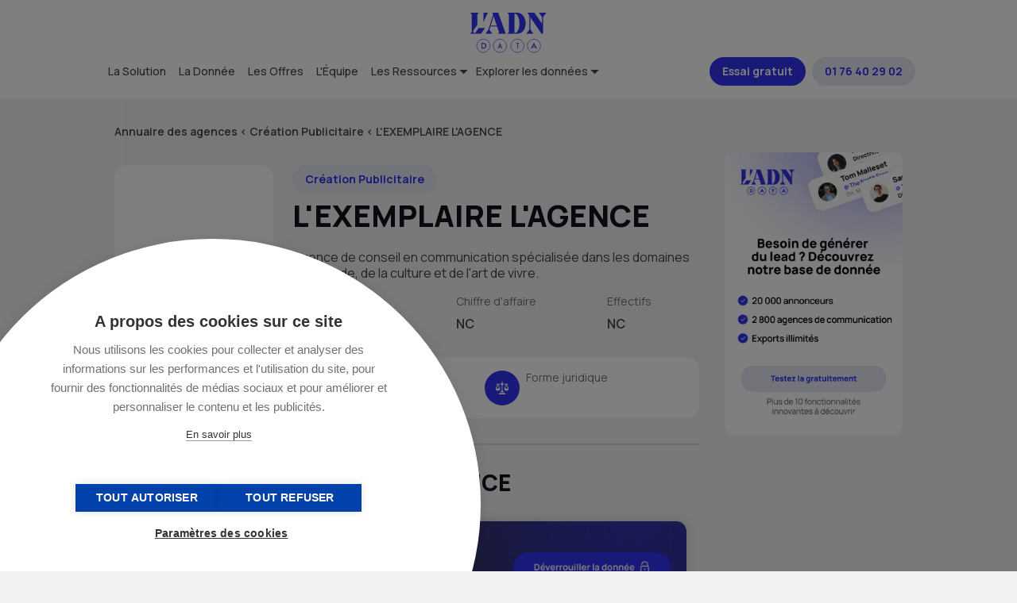

--- FILE ---
content_type: text/html; charset=UTF-8
request_url: https://data.ladn.eu/societe/corrida/
body_size: 16314
content:
<!DOCTYPE html>
<html lang="fr-FR">
    <head><style>img.lazy{min-height:1px}</style><link rel="preload" href="https://data.ladn.eu/wp-content/plugins/w3-total-cache/pub/js/lazyload.min.js" as="script">
        <link rel="preconnect" href="https://www.googletagmanager.com/" />
        <link rel="preconnect" href="https://www.wysistat.com/" />
        <link rel="preconnect" href="https://js.hs-banner.com" />
        <link rel="preconnect" href="https://www.gstatic.com" />

        <!-- Google Tag Manager -->
<script>(function(w,d,s,l,i){w[l]=w[l]||[];w[l].push({'gtm.start':
new Date().getTime(),event:'gtm.js'});var f=d.getElementsByTagName(s)[0],
j=d.createElement(s),dl=l!='dataLayer'?'&l='+l:'';j.async=true;j.src=
'https://www.googletagmanager.com/gtm.js?id='+i+dl;f.parentNode.insertBefore(j,f);
})(window,document,'script','dataLayer','GTM-PX5GT57');</script>
<!-- End Google Tag Manager -->                
        <meta charset="utf-8"/>
	<meta name="viewport" content="width=device-width, initial-scale=1"/>
	<link rel="profile" href="http://gmpg.org/xfn/11"/>
        <link rel="apple-touch-icon" href="https://data.ladn.eu/wp-content/themes/ladndata/assets/gfx/favicons/favicon-128.png" />
        <link rel="icon" sizes="128x128" href="https://data.ladn.eu/wp-content/themes/ladndata/assets/gfx/favicons/favicon-128.png"/>
        <link rel="icon" sizes="64x64" href="https://data.ladn.eu/wp-content/themes/ladndata/assets/gfx/favicons/favicon-64.png"/>
	                    <script async src='https://www.clickcease.com/monitor/stat.js'>
            </script>
        <meta name='robots' content='index, follow, max-image-preview:large, max-snippet:-1, max-video-preview:-1' />

	<!-- This site is optimized with the Yoast SEO plugin v20.1 - https://yoast.com/wordpress/plugins/seo/ -->
	<title>Accédez à l&#039;Organigramme de L&#039;EXEMPLAIRE L&#039;AGENCE</title>
	<link rel="canonical" href="https://data.ladn.eu/societe/corrida/" />
	<meta property="og:locale" content="fr_FR" />
	<meta property="og:type" content="article" />
	<meta property="og:title" content="Accédez à l&#039;Organigramme de L&#039;EXEMPLAIRE L&#039;AGENCE" />
	<meta property="og:description" content="Agence de conseil en communication sp&eacute;cialis&eacute;e dans les domaines de la mode, de la culture et de l&#039;art de vivre." />
	<meta property="og:url" content="https://data.ladn.eu/societe/corrida/" />
	<meta property="og:site_name" content="L&#039;ADN Data" />
	<meta property="article:modified_time" content="2023-01-25T14:51:26+00:00" />
	<meta name="twitter:card" content="summary_large_image" />
	<script type="application/ld+json" class="yoast-schema-graph">{"@context":"https://schema.org","@graph":[{"@type":"WebPage","@id":"https://data.ladn.eu/societe/corrida/","url":"https://data.ladn.eu/societe/corrida/","name":"Accédez à l'Organigramme de L'EXEMPLAIRE L'AGENCE","isPartOf":{"@id":"https://data.ladn.eu/#website"},"datePublished":"2019-12-03T13:35:45+00:00","dateModified":"2023-01-25T14:51:26+00:00","breadcrumb":{"@id":"https://data.ladn.eu/societe/corrida/#breadcrumb"},"inLanguage":"fr-FR","potentialAction":[{"@type":"ReadAction","target":["https://data.ladn.eu/societe/corrida/"]}]},{"@type":"BreadcrumbList","@id":"https://data.ladn.eu/societe/corrida/#breadcrumb","itemListElement":[{"@type":"ListItem","position":1,"name":"Accueil","item":"https://data.ladn.eu/"},{"@type":"ListItem","position":2,"name":"Sociétés","item":"https://data.ladn.eu/societe/"},{"@type":"ListItem","position":3,"name":"L'EXEMPLAIRE L'AGENCE"}]},{"@type":"WebSite","@id":"https://data.ladn.eu/#website","url":"https://data.ladn.eu/","name":"L'ADN Data","description":"By Doc Marketing","publisher":{"@id":"https://data.ladn.eu/#organization"},"potentialAction":[{"@type":"SearchAction","target":{"@type":"EntryPoint","urlTemplate":"https://data.ladn.eu/?s={search_term_string}"},"query-input":"required name=search_term_string"}],"inLanguage":"fr-FR"},{"@type":"Organization","@id":"https://data.ladn.eu/#organization","name":"L'ADN Groupe","url":"https://data.ladn.eu/","logo":{"@type":"ImageObject","inLanguage":"fr-FR","@id":"https://data.ladn.eu/#/schema/logo/image/","url":"https://data.ladn.eu/wp-content/uploads/2021/06/cropped-favicone.png","contentUrl":"https://data.ladn.eu/wp-content/uploads/2021/06/cropped-favicone.png","width":512,"height":512,"caption":"L'ADN Groupe"},"image":{"@id":"https://data.ladn.eu/#/schema/logo/image/"}}]}</script>
	<!-- / Yoast SEO plugin. -->


<link rel='dns-prefetch' href='//js.hs-scripts.com' />
<link rel="stylesheet" href="https://data.ladn.eu/wp-content/cache/minify/166fb.css" media="all" />






<style id='global-styles-inline-css' type='text/css'>
body{--wp--preset--color--black: #000000;--wp--preset--color--cyan-bluish-gray: #abb8c3;--wp--preset--color--white: #ffffff;--wp--preset--color--pale-pink: #f78da7;--wp--preset--color--vivid-red: #cf2e2e;--wp--preset--color--luminous-vivid-orange: #ff6900;--wp--preset--color--luminous-vivid-amber: #fcb900;--wp--preset--color--light-green-cyan: #7bdcb5;--wp--preset--color--vivid-green-cyan: #00d084;--wp--preset--color--pale-cyan-blue: #8ed1fc;--wp--preset--color--vivid-cyan-blue: #0693e3;--wp--preset--color--vivid-purple: #9b51e0;--wp--preset--gradient--vivid-cyan-blue-to-vivid-purple: linear-gradient(135deg,rgba(6,147,227,1) 0%,rgb(155,81,224) 100%);--wp--preset--gradient--light-green-cyan-to-vivid-green-cyan: linear-gradient(135deg,rgb(122,220,180) 0%,rgb(0,208,130) 100%);--wp--preset--gradient--luminous-vivid-amber-to-luminous-vivid-orange: linear-gradient(135deg,rgba(252,185,0,1) 0%,rgba(255,105,0,1) 100%);--wp--preset--gradient--luminous-vivid-orange-to-vivid-red: linear-gradient(135deg,rgba(255,105,0,1) 0%,rgb(207,46,46) 100%);--wp--preset--gradient--very-light-gray-to-cyan-bluish-gray: linear-gradient(135deg,rgb(238,238,238) 0%,rgb(169,184,195) 100%);--wp--preset--gradient--cool-to-warm-spectrum: linear-gradient(135deg,rgb(74,234,220) 0%,rgb(151,120,209) 20%,rgb(207,42,186) 40%,rgb(238,44,130) 60%,rgb(251,105,98) 80%,rgb(254,248,76) 100%);--wp--preset--gradient--blush-light-purple: linear-gradient(135deg,rgb(255,206,236) 0%,rgb(152,150,240) 100%);--wp--preset--gradient--blush-bordeaux: linear-gradient(135deg,rgb(254,205,165) 0%,rgb(254,45,45) 50%,rgb(107,0,62) 100%);--wp--preset--gradient--luminous-dusk: linear-gradient(135deg,rgb(255,203,112) 0%,rgb(199,81,192) 50%,rgb(65,88,208) 100%);--wp--preset--gradient--pale-ocean: linear-gradient(135deg,rgb(255,245,203) 0%,rgb(182,227,212) 50%,rgb(51,167,181) 100%);--wp--preset--gradient--electric-grass: linear-gradient(135deg,rgb(202,248,128) 0%,rgb(113,206,126) 100%);--wp--preset--gradient--midnight: linear-gradient(135deg,rgb(2,3,129) 0%,rgb(40,116,252) 100%);--wp--preset--duotone--dark-grayscale: url('#wp-duotone-dark-grayscale');--wp--preset--duotone--grayscale: url('#wp-duotone-grayscale');--wp--preset--duotone--purple-yellow: url('#wp-duotone-purple-yellow');--wp--preset--duotone--blue-red: url('#wp-duotone-blue-red');--wp--preset--duotone--midnight: url('#wp-duotone-midnight');--wp--preset--duotone--magenta-yellow: url('#wp-duotone-magenta-yellow');--wp--preset--duotone--purple-green: url('#wp-duotone-purple-green');--wp--preset--duotone--blue-orange: url('#wp-duotone-blue-orange');--wp--preset--font-size--small: 13px;--wp--preset--font-size--medium: 20px;--wp--preset--font-size--large: 36px;--wp--preset--font-size--x-large: 42px;--wp--preset--spacing--20: 0.44rem;--wp--preset--spacing--30: 0.67rem;--wp--preset--spacing--40: 1rem;--wp--preset--spacing--50: 1.5rem;--wp--preset--spacing--60: 2.25rem;--wp--preset--spacing--70: 3.38rem;--wp--preset--spacing--80: 5.06rem;}:where(.is-layout-flex){gap: 0.5em;}body .is-layout-flow > .alignleft{float: left;margin-inline-start: 0;margin-inline-end: 2em;}body .is-layout-flow > .alignright{float: right;margin-inline-start: 2em;margin-inline-end: 0;}body .is-layout-flow > .aligncenter{margin-left: auto !important;margin-right: auto !important;}body .is-layout-constrained > .alignleft{float: left;margin-inline-start: 0;margin-inline-end: 2em;}body .is-layout-constrained > .alignright{float: right;margin-inline-start: 2em;margin-inline-end: 0;}body .is-layout-constrained > .aligncenter{margin-left: auto !important;margin-right: auto !important;}body .is-layout-constrained > :where(:not(.alignleft):not(.alignright):not(.alignfull)){max-width: var(--wp--style--global--content-size);margin-left: auto !important;margin-right: auto !important;}body .is-layout-constrained > .alignwide{max-width: var(--wp--style--global--wide-size);}body .is-layout-flex{display: flex;}body .is-layout-flex{flex-wrap: wrap;align-items: center;}body .is-layout-flex > *{margin: 0;}:where(.wp-block-columns.is-layout-flex){gap: 2em;}.has-black-color{color: var(--wp--preset--color--black) !important;}.has-cyan-bluish-gray-color{color: var(--wp--preset--color--cyan-bluish-gray) !important;}.has-white-color{color: var(--wp--preset--color--white) !important;}.has-pale-pink-color{color: var(--wp--preset--color--pale-pink) !important;}.has-vivid-red-color{color: var(--wp--preset--color--vivid-red) !important;}.has-luminous-vivid-orange-color{color: var(--wp--preset--color--luminous-vivid-orange) !important;}.has-luminous-vivid-amber-color{color: var(--wp--preset--color--luminous-vivid-amber) !important;}.has-light-green-cyan-color{color: var(--wp--preset--color--light-green-cyan) !important;}.has-vivid-green-cyan-color{color: var(--wp--preset--color--vivid-green-cyan) !important;}.has-pale-cyan-blue-color{color: var(--wp--preset--color--pale-cyan-blue) !important;}.has-vivid-cyan-blue-color{color: var(--wp--preset--color--vivid-cyan-blue) !important;}.has-vivid-purple-color{color: var(--wp--preset--color--vivid-purple) !important;}.has-black-background-color{background-color: var(--wp--preset--color--black) !important;}.has-cyan-bluish-gray-background-color{background-color: var(--wp--preset--color--cyan-bluish-gray) !important;}.has-white-background-color{background-color: var(--wp--preset--color--white) !important;}.has-pale-pink-background-color{background-color: var(--wp--preset--color--pale-pink) !important;}.has-vivid-red-background-color{background-color: var(--wp--preset--color--vivid-red) !important;}.has-luminous-vivid-orange-background-color{background-color: var(--wp--preset--color--luminous-vivid-orange) !important;}.has-luminous-vivid-amber-background-color{background-color: var(--wp--preset--color--luminous-vivid-amber) !important;}.has-light-green-cyan-background-color{background-color: var(--wp--preset--color--light-green-cyan) !important;}.has-vivid-green-cyan-background-color{background-color: var(--wp--preset--color--vivid-green-cyan) !important;}.has-pale-cyan-blue-background-color{background-color: var(--wp--preset--color--pale-cyan-blue) !important;}.has-vivid-cyan-blue-background-color{background-color: var(--wp--preset--color--vivid-cyan-blue) !important;}.has-vivid-purple-background-color{background-color: var(--wp--preset--color--vivid-purple) !important;}.has-black-border-color{border-color: var(--wp--preset--color--black) !important;}.has-cyan-bluish-gray-border-color{border-color: var(--wp--preset--color--cyan-bluish-gray) !important;}.has-white-border-color{border-color: var(--wp--preset--color--white) !important;}.has-pale-pink-border-color{border-color: var(--wp--preset--color--pale-pink) !important;}.has-vivid-red-border-color{border-color: var(--wp--preset--color--vivid-red) !important;}.has-luminous-vivid-orange-border-color{border-color: var(--wp--preset--color--luminous-vivid-orange) !important;}.has-luminous-vivid-amber-border-color{border-color: var(--wp--preset--color--luminous-vivid-amber) !important;}.has-light-green-cyan-border-color{border-color: var(--wp--preset--color--light-green-cyan) !important;}.has-vivid-green-cyan-border-color{border-color: var(--wp--preset--color--vivid-green-cyan) !important;}.has-pale-cyan-blue-border-color{border-color: var(--wp--preset--color--pale-cyan-blue) !important;}.has-vivid-cyan-blue-border-color{border-color: var(--wp--preset--color--vivid-cyan-blue) !important;}.has-vivid-purple-border-color{border-color: var(--wp--preset--color--vivid-purple) !important;}.has-vivid-cyan-blue-to-vivid-purple-gradient-background{background: var(--wp--preset--gradient--vivid-cyan-blue-to-vivid-purple) !important;}.has-light-green-cyan-to-vivid-green-cyan-gradient-background{background: var(--wp--preset--gradient--light-green-cyan-to-vivid-green-cyan) !important;}.has-luminous-vivid-amber-to-luminous-vivid-orange-gradient-background{background: var(--wp--preset--gradient--luminous-vivid-amber-to-luminous-vivid-orange) !important;}.has-luminous-vivid-orange-to-vivid-red-gradient-background{background: var(--wp--preset--gradient--luminous-vivid-orange-to-vivid-red) !important;}.has-very-light-gray-to-cyan-bluish-gray-gradient-background{background: var(--wp--preset--gradient--very-light-gray-to-cyan-bluish-gray) !important;}.has-cool-to-warm-spectrum-gradient-background{background: var(--wp--preset--gradient--cool-to-warm-spectrum) !important;}.has-blush-light-purple-gradient-background{background: var(--wp--preset--gradient--blush-light-purple) !important;}.has-blush-bordeaux-gradient-background{background: var(--wp--preset--gradient--blush-bordeaux) !important;}.has-luminous-dusk-gradient-background{background: var(--wp--preset--gradient--luminous-dusk) !important;}.has-pale-ocean-gradient-background{background: var(--wp--preset--gradient--pale-ocean) !important;}.has-electric-grass-gradient-background{background: var(--wp--preset--gradient--electric-grass) !important;}.has-midnight-gradient-background{background: var(--wp--preset--gradient--midnight) !important;}.has-small-font-size{font-size: var(--wp--preset--font-size--small) !important;}.has-medium-font-size{font-size: var(--wp--preset--font-size--medium) !important;}.has-large-font-size{font-size: var(--wp--preset--font-size--large) !important;}.has-x-large-font-size{font-size: var(--wp--preset--font-size--x-large) !important;}
.wp-block-navigation a:where(:not(.wp-element-button)){color: inherit;}
:where(.wp-block-columns.is-layout-flex){gap: 2em;}
.wp-block-pullquote{font-size: 1.5em;line-height: 1.6;}
</style>
<link rel="stylesheet" href="https://data.ladn.eu/wp-content/cache/minify/d9893.css" media="all" />








<script  src="https://data.ladn.eu/wp-content/cache/minify/d52ed.js"></script>

<link rel="https://api.w.org/" href="https://data.ladn.eu/wp-json/" /><link rel="EditURI" type="application/rsd+xml" title="RSD" href="https://data.ladn.eu/xmlrpc.php?rsd" />
<link rel='shortlink' href='https://data.ladn.eu/?p=3497' />
<link rel="alternate" type="application/json+oembed" href="https://data.ladn.eu/wp-json/oembed/1.0/embed?url=https%3A%2F%2Fdata.ladn.eu%2Fsociete%2Fcorrida%2F" />
<link rel="alternate" type="text/xml+oembed" href="https://data.ladn.eu/wp-json/oembed/1.0/embed?url=https%3A%2F%2Fdata.ladn.eu%2Fsociete%2Fcorrida%2F&#038;format=xml" />
			<!-- DO NOT COPY THIS SNIPPET! Start of Page Analytics Tracking for HubSpot WordPress plugin v11.1.22-->
			<script class="hsq-set-content-id" data-content-id="blog-post">
				var _hsq = _hsq || [];
				_hsq.push(["setContentType", "blog-post"]);
			</script>
			<!-- DO NOT COPY THIS SNIPPET! End of Page Analytics Tracking for HubSpot WordPress plugin -->
							<link rel="preconnect" href="https://fonts.gstatic.com" crossorigin />
				<link rel="preload" as="style" href="//fonts.googleapis.com/css?family=Open+Sans&display=swap" />
				<link rel="stylesheet" href="//fonts.googleapis.com/css?family=Open+Sans&display=swap" media="all" />
				<meta name="generator" content="Elementor 3.21.8; features: e_optimized_assets_loading, e_optimized_css_loading, additional_custom_breakpoints; settings: css_print_method-internal, google_font-enabled, font_display-auto">
                <style>
                    
					@font-face {
						font-family: 'aslsicons2';
						src: url('https://data.ladn.eu/wp-content/plugins/ajax-search-lite/css/fonts/icons2.eot');
						src: url('https://data.ladn.eu/wp-content/plugins/ajax-search-lite/css/fonts/icons2.eot?#iefix') format('embedded-opentype'),
							 url('https://data.ladn.eu/wp-content/plugins/ajax-search-lite/css/fonts/icons2.woff2') format('woff2'),
							 url('https://data.ladn.eu/wp-content/plugins/ajax-search-lite/css/fonts/icons2.woff') format('woff'),
							 url('https://data.ladn.eu/wp-content/plugins/ajax-search-lite/css/fonts/icons2.ttf') format('truetype'),
							 url('https://data.ladn.eu/wp-content/plugins/ajax-search-lite/css/fonts/icons2.svg#icons') format('svg');
						font-weight: normal;
						font-style: normal;
					}
					div[id*='ajaxsearchlitesettings'].searchsettings .asl_option_inner label {
						font-size: 0px !important;
						color: rgba(0, 0, 0, 0);
					}
					div[id*='ajaxsearchlitesettings'].searchsettings .asl_option_inner label:after {
						font-size: 11px !important;
						position: absolute;
						top: 0;
						left: 0;
						z-index: 1;
					}
					div[id*='ajaxsearchlite'].wpdreams_asl_container {
						width: 100%;
						margin: 1em auto 1em auto;
					}
					div[id*='ajaxsearchliteres'].wpdreams_asl_results div.resdrg span.highlighted {
						font-weight: bold;
						color: rgba(217, 49, 43, 1);
						background-color: rgba(238, 238, 238, 1);
					}
					div[id*='ajaxsearchliteres'].wpdreams_asl_results .results div.asl_image {
						width: 70px;
						height: 70px;
						background-size: cover;
						background-repeat: no-repeat;
					}
					div.asl_r .results {
						max-height: none;
					}
				
						div.asl_m.asl_w {
							border:2px solid #4a89bf !important;border-radius:30px 30px 30px 30px !important;
							box-shadow: none !important;
						}
						div.asl_m.asl_w .probox {border: none !important;}
					
						div.asl_r.asl_w.vertical .results .item::after {
							display: block;
							position: absolute;
							bottom: 0;
							content: '';
							height: 1px;
							width: 100%;
							background: #D8D8D8;
						}
						div.asl_r.asl_w.vertical .results .item.asl_last_item::after {
							display: none;
						}
					
						@media only screen and (min-width: 641px) and (max-width: 1024px) {
							div.asl_w.asl_m {
								width: 80% !important;
							}
						}
					                </style>
                			<script type="text/javascript">
                if ( typeof _ASL !== "undefined" && _ASL !== null && typeof _ASL.initialize !== "undefined" ) {
					_ASL.initialize();
				}
            </script>
            <link rel="icon" href="https://data.ladn.eu/wp-content/uploads/2021/06/cropped-favicone-32x32.png" sizes="32x32" />
<link rel="icon" href="https://data.ladn.eu/wp-content/uploads/2021/06/cropped-favicone-192x192.png" sizes="192x192" />
<link rel="apple-touch-icon" href="https://data.ladn.eu/wp-content/uploads/2021/06/cropped-favicone-180x180.png" />
<meta name="msapplication-TileImage" content="https://data.ladn.eu/wp-content/uploads/2021/06/cropped-favicone-270x270.png" />
        
        <!-- Start of HubSpot Embed Code -->
<script type="text/javascript" id="hs-script-loader" async defer src="//js.hs-scripts.com/8667402.js"></script>
<!-- End of HubSpot Embed Code -->        <script src="//static.orginfo.io/js/plugin.js"></script>  <script type="text/javascript">  orgInfoGtagPlugin({    serviceProvider: 'dimension1',    networkDomain: 'dimension2'  });</script>            </head>
    <body class="societe-template-default single single-societe postid-3497 wp-custom-logo elementor-default elementor-kit-1734" >
        <!-- Google Tag Manager (noscript) -->
<noscript><iframe src="https://www.googletagmanager.com/ns.html?id=GTM-PX5GT57"
height="0" width="0" style="display:none;visibility:hidden"></iframe></noscript>
<!-- End Google Tag Manager (noscript) -->        <header id="header" class="l-header background-blanc">
            <div class="container">
                <div id="header-ladn-desktop" class="header-ladn row">
                    <div class="header-ladn-logo-container text-center">
                        <a href="https://data.ladn.eu/" class="custom-logo-link" rel="home"><img width="96" height="51" src="data:image/svg+xml,%3Csvg%20xmlns='http://www.w3.org/2000/svg'%20viewBox='0%200%2096%2051'%3E%3C/svg%3E" data-src="https://data.ladn.eu/wp-content/uploads/2023/01/ladn_data_logo.svg" class="custom-logo lazy" alt="L&#039;ADN Data" decoding="async" /></a>                    </div>
                    <div class="header-ladn-menu-container">
                        <nav class="menu-header-container"><ul id="menu-top" class="menu"><li id="menu-item-31318" class="menu-item menu-item-type-post_type menu-item-object-page menu-item-31318"><a href="https://data.ladn.eu/solution-prospection-commerciale-marketing/">La Solution</a></li>
<li id="menu-item-31319" class="menu-item menu-item-type-post_type menu-item-object-page menu-item-31319"><a href="https://data.ladn.eu/base-prospection-b2b-marketing/">La Donnée</a></li>
<li id="menu-item-31320" class="menu-item menu-item-type-post_type menu-item-object-page menu-item-31320"><a href="https://data.ladn.eu/offres-abonnement-base-b2b/">Les Offres</a></li>
<li id="menu-item-31321" class="menu-item menu-item-type-post_type menu-item-object-page menu-item-31321"><a href="https://data.ladn.eu/notre-equipe/">L'Équipe</a></li>
<li id="menu-item-31324" class="deroulant menu-item menu-item-type-custom menu-item-object-custom menu-item-has-children menu-item-31324"><a href="#top">Les Ressources</a>
<ul class="sub-menu">
	<li id="menu-item-31328" class="menu-item menu-item-type-taxonomy menu-item-object-category menu-item-31328"><a href="https://data.ladn.eu/category/blog/">Le Blog</a></li>
	<li id="menu-item-54043" class="menu-item menu-item-type-custom menu-item-object-custom menu-item-54043"><a href="/event/">Évènements</a></li>
	<li id="menu-item-31325" class="menu-item menu-item-type-post_type menu-item-object-page menu-item-31325"><a href="https://data.ladn.eu/business-case/">Les Business Cases</a></li>
	<li id="menu-item-49876" class="menu-item menu-item-type-post_type menu-item-object-page menu-item-49876"><a href="https://data.ladn.eu/foire-aux-questions/">F.A.Q.</a></li>
</ul>
</li>
<li id="menu-item-86217" class="deroulant menu-item menu-item-type-custom menu-item-object-custom menu-item-has-children menu-item-86217"><a href="#top">Explorer les données</a>
<ul class="sub-menu">
	<li id="menu-item-31327" class="menu-item menu-item-type-post_type menu-item-object-page menu-item-31327"><a href="https://data.ladn.eu/annuaire-des-agences-de-communication/">L'Annuaire des Agences</a></li>
	<li id="menu-item-31326" class="menu-item menu-item-type-post_type menu-item-object-page menu-item-31326"><a href="https://data.ladn.eu/annuaire-des-annonceurs/">L'Annuaire des Annonceurs</a></li>
	<li id="menu-item-54035" class="menu-item menu-item-type-post_type menu-item-object-page menu-item-54035"><a href="https://data.ladn.eu/les-bases-de-donnees-ladn-data/">Nos bases de données</a></li>
	<li id="menu-item-49879" class="menu-item menu-item-type-taxonomy menu-item-object-category menu-item-49879"><a href="https://data.ladn.eu/category/blog/nominations/">Les dernières nominations</a></li>
</ul>
</li>
</ul></nav>                    </div>
                    <div class="header-ladn-action-container">
                        <nav class="menu-action-container"><ul id="menu-top-action" class="menu"><li id="menu-item-31312" class="bouton bouton-bleu font-blanc menu-item menu-item-type-custom menu-item-object-custom menu-item-31312"><a target="_blank" rel="noopener" href="https://app.ladn-data.eu/register-free-trial">Essai gratuit</a></li>
<li id="menu-item-48317" class="hide-mobile bouton bouton-bleu-clair font-bleu menu-item menu-item-type-custom menu-item-object-custom menu-item-48317"><a target="_blank" rel="noopener" href="tel:+33176402902">01 76 40 29 02</a></li>
</ul></nav>                    </div>
                </div>
                <div id="header-ladn-mobile" class="header-ladn">
                    <div class="header-ladn-logo-container">
                        <a href="https://data.ladn.eu/" class="custom-logo-link" rel="home"><img width="96" height="51" src="data:image/svg+xml,%3Csvg%20xmlns='http://www.w3.org/2000/svg'%20viewBox='0%200%2096%2051'%3E%3C/svg%3E" data-src="https://data.ladn.eu/wp-content/uploads/2023/01/ladn_data_logo.svg" class="custom-logo lazy" alt="L&#039;ADN Data" decoding="async" /></a>  
                    </div>
                    <div class="header-ladn-action-container">
                        <nav class="menu-action-container"><ul id="menu-top-action" class="menu"><li class="bouton bouton-bleu font-blanc menu-item menu-item-type-custom menu-item-object-custom menu-item-31312"><a target="_blank" rel="noopener" href="https://app.ladn-data.eu/register-free-trial">Essai gratuit</a></li>
<li class="hide-mobile bouton bouton-bleu-clair font-bleu menu-item menu-item-type-custom menu-item-object-custom menu-item-48317"><a target="_blank" rel="noopener" href="tel:+33176402902">01 76 40 29 02</a></li>
</ul></nav>                    </div>
                    <div class="header-ladn-menu-container">
                        <span id="toogle-open-menu-top-responsive-container" class="opener icone icone-burger">&nbsp;</span>
                        <div id="menu-top-responsive-container">
                            <nav class="menu-header-container"><ul id="menu-top-responsive" class="menu"><li class="menu-item menu-item-type-post_type menu-item-object-page menu-item-31318"><a href="https://data.ladn.eu/solution-prospection-commerciale-marketing/">La Solution</a></li>
<li class="menu-item menu-item-type-post_type menu-item-object-page menu-item-31319"><a href="https://data.ladn.eu/base-prospection-b2b-marketing/">La Donnée</a></li>
<li class="menu-item menu-item-type-post_type menu-item-object-page menu-item-31320"><a href="https://data.ladn.eu/offres-abonnement-base-b2b/">Les Offres</a></li>
<li class="menu-item menu-item-type-post_type menu-item-object-page menu-item-31321"><a href="https://data.ladn.eu/notre-equipe/">L'Équipe</a></li>
<li class="deroulant menu-item menu-item-type-custom menu-item-object-custom menu-item-has-children menu-item-31324"><a href="#top">Les Ressources</a>
<ul class="sub-menu">
	<li class="menu-item menu-item-type-taxonomy menu-item-object-category menu-item-31328"><a href="https://data.ladn.eu/category/blog/">Le Blog</a></li>
	<li class="menu-item menu-item-type-custom menu-item-object-custom menu-item-54043"><a href="/event/">Évènements</a></li>
	<li class="menu-item menu-item-type-post_type menu-item-object-page menu-item-31325"><a href="https://data.ladn.eu/business-case/">Les Business Cases</a></li>
	<li class="menu-item menu-item-type-post_type menu-item-object-page menu-item-49876"><a href="https://data.ladn.eu/foire-aux-questions/">F.A.Q.</a></li>
</ul>
</li>
<li class="deroulant menu-item menu-item-type-custom menu-item-object-custom menu-item-has-children menu-item-86217"><a href="#top">Explorer les données</a>
<ul class="sub-menu">
	<li class="menu-item menu-item-type-post_type menu-item-object-page menu-item-31327"><a href="https://data.ladn.eu/annuaire-des-agences-de-communication/">L'Annuaire des Agences</a></li>
	<li class="menu-item menu-item-type-post_type menu-item-object-page menu-item-31326"><a href="https://data.ladn.eu/annuaire-des-annonceurs/">L'Annuaire des Annonceurs</a></li>
	<li class="menu-item menu-item-type-post_type menu-item-object-page menu-item-54035"><a href="https://data.ladn.eu/les-bases-de-donnees-ladn-data/">Nos bases de données</a></li>
	<li class="menu-item menu-item-type-taxonomy menu-item-object-category menu-item-49879"><a href="https://data.ladn.eu/category/blog/nominations/">Les dernières nominations</a></li>
</ul>
</li>
</ul></nav>                        </div>
                    </div>
                </div>
            </div>
        </header>
        <main id="main" class="l-main"><div class="container component-subtitle">
    <div id="breadcrumbs" class="single-breadcrumbs">
        <span>
            <a href="/annuaire-des-agences-de-communication/">Annuaire des agences</a>
        </span>
        <
        <span>
            <!--a href="/annuaire-des-agences-de-communication/?activite=creation-publicitaire">Création Publicitaire</a-->
            <a href="/annuaire-des-agences-de-communication/creation-publicitaire/">Création Publicitaire</a>
        </span>
        <
        <span class="breadcrumb_last" aria-current="page">L'EXEMPLAIRE L'AGENCE</span>
    </div>
</div>
<section class="container">
            <article class="row container-single-societe vtop fullheight">
            <div class="col-9 container-content">
                <header class="header-single-societe row vtop left">
                    <div class="illustration">
                        <img class="lazy" src="data:image/svg+xml,%3Csvg%20xmlns='http://www.w3.org/2000/svg'%20viewBox='0%200%201%201'%3E%3C/svg%3E" data-src="" alt="logo L'EXEMPLAIRE L'AGENCE" />
                    </div>
                    <div class="fiche-societe">
                        <div>
                            <a class="button font-bleu" href="/annuaire-des-agences-de-communication/?activite=creation-publicitaire">Création Publicitaire</a>
                        </div>
                        <h1 class="single-title">
                            L'EXEMPLAIRE L'AGENCE                        </h1>
                        <div class="single-content">
                            <p>Agence de conseil en communication sp&eacute;cialis&eacute;e dans les domaines de la mode, de la culture et de l'art de vivre.</p>
                        </div>
                        <div class="row infos vtop">
                            <div class="info-creation">
                                <p class="label">Création</p>
                                <p class="data">NC</p>
                            </div>
                            <div class="info-ca">
                                <p class="label">Chiffre d'affaire</p>
                                <p class="data">
                                    NC                                                                    </p>
                            </div>
                            <div class="info-effectifs">
                                <p class="label">Effectifs</p>
                                <p class="data">
                                    NC                                                                    </p>
                            </div>
                        </div>
                    </div>
                </header>
                <div class="row body-single-societe">
                    <div class="card background-blanc col-12">
                        <div class="row infos vtop">
                            <div class="info">
                                <div class="siren">
                                    <p class="label">SIREN</p>
                                    <p class="data">
                                                                            </p>
                                </div>
                            </div>
                            <div class="info">
                                <div class="naf">
                                    <p class="label">NAF</p>
                                    <p class="data">
                                                                            </p>
                                </div>
                            </div>
                            <div class="info">
                                <div class="forme">
                                    <p class="label">Forme juridique</p>
                                    <p class="data">
                                                                            </p>
                                </div>
                            </div>
                        </div>
                    </div>
                    <hr />
                    <div class="col-12 component contacts">
                        <h2 class="component-title">Contacts de L'EXEMPLAIRE L'AGENCE</h2>
                                                
                        <div class="content-disable text-center">
                            <a class="hide-mobile" href="/reserver-une-demo/"><img class="lazy" src="data:image/svg+xml,%3Csvg%20xmlns='http://www.w3.org/2000/svg'%20viewBox='0%200%20912%20184'%3E%3C/svg%3E" data-src="https://data.ladn.eu/wp-content/themes/ladndata/assets/gfx/contacts_verouille.png?v=3" width="912" height="184" alt="découvrez les contacts de cette entreprise" /></a>
                            <a class="hide-desktop" href="/reserver-une-demo/"><img class="lazy" src="data:image/svg+xml,%3Csvg%20xmlns='http://www.w3.org/2000/svg'%20viewBox='0%200%20382%20267'%3E%3C/svg%3E" data-src="https://data.ladn.eu/wp-content/themes/ladndata/assets/gfx/contacts_verouille_mobile.png?v=3" width="382" height="267" alt="découvrez les contacts de cette entreprise" /></a>
                        </div>
                    </div>
                    <hr />
                                        <div class="col-12 component entreprises">
                        <h2 class="component-title">Entreprises similaires</h2>
                                                <div class="row fullheight">
                                                        <div class="col-6">
                                <article class="card background-blanc societe vignette-societe societe-id-68199">
    <div class="thumbnail square">
        <a href="https://data.ladn.eu/societe/takoma/" title="voir la fiche société">
            <img class="lazy" src="data:image/svg+xml,%3Csvg%20xmlns='http://www.w3.org/2000/svg'%20viewBox='0%200%20100%20100'%3E%3C/svg%3E" data-src="" alt="TAKOMA" height="auto" width="100%" />
        </a>
    </div>
    <div class="content">
        <h3 class="title font-gris-fonce"><a href="https://data.ladn.eu/societe/takoma/" title="voir la fiche société">TAKOMA</a></h3>
        <p class="rubrique">
                        <a class="font-gris-clair" href="https://data.ladn.eu/societe/takoma/" title="voir la fiche société">Coaching &amp; Formation</a>
        </p>
    </div>
</article>
                            </div>
                                                        <div class="col-6">
                                <article class="card background-blanc societe vignette-societe societe-id-67394">
    <div class="thumbnail square">
        <a href="https://data.ladn.eu/societe/amplify/" title="voir la fiche société">
            <img class="lazy" src="data:image/svg+xml,%3Csvg%20xmlns='http://www.w3.org/2000/svg'%20viewBox='0%200%20100%20100'%3E%3C/svg%3E" data-src="" alt="AMPLIFY" height="auto" width="100%" />
        </a>
    </div>
    <div class="content">
        <h3 class="title font-gris-fonce"><a href="https://data.ladn.eu/societe/amplify/" title="voir la fiche société">AMPLIFY</a></h3>
        <p class="rubrique">
                        <a class="font-gris-clair" href="https://data.ladn.eu/societe/amplify/" title="voir la fiche société">Création Publicitaire</a>
        </p>
    </div>
</article>
                            </div>
                                                        <div class="col-6">
                                <article class="card background-blanc societe vignette-societe societe-id-67269">
    <div class="thumbnail square">
        <a href="https://data.ladn.eu/societe/strike-2/" title="voir la fiche société">
            <img class="lazy" src="data:image/svg+xml,%3Csvg%20xmlns='http://www.w3.org/2000/svg'%20viewBox='0%200%20100%20100'%3E%3C/svg%3E" data-src="" alt="STRIKE" height="auto" width="100%" />
        </a>
    </div>
    <div class="content">
        <h3 class="title font-gris-fonce"><a href="https://data.ladn.eu/societe/strike-2/" title="voir la fiche société">STRIKE</a></h3>
        <p class="rubrique">
                        <a class="font-gris-clair" href="https://data.ladn.eu/societe/strike-2/" title="voir la fiche société">Création Publicitaire</a>
        </p>
    </div>
</article>
                            </div>
                                                        <div class="col-6">
                                <article class="card background-blanc societe vignette-societe societe-id-66864">
    <div class="thumbnail square">
        <a href="https://data.ladn.eu/societe/lccd/" title="voir la fiche société">
            <img class="lazy" src="data:image/svg+xml,%3Csvg%20xmlns='http://www.w3.org/2000/svg'%20viewBox='0%200%20100%20100'%3E%3C/svg%3E" data-src="" alt="LCCD" height="auto" width="100%" />
        </a>
    </div>
    <div class="content">
        <h3 class="title font-gris-fonce"><a href="https://data.ladn.eu/societe/lccd/" title="voir la fiche société">LCCD</a></h3>
        <p class="rubrique">
                        <a class="font-gris-clair" href="https://data.ladn.eu/societe/lccd/" title="voir la fiche société">Création Publicitaire</a>
        </p>
    </div>
</article>
                            </div>
                                    
                        </div>
                                                <div class="content-disable text-center">
                            <a class="hide-mobile" href="/reserver-une-demo/"><img class="lazy" src="data:image/svg+xml,%3Csvg%20xmlns='http://www.w3.org/2000/svg'%20viewBox='0%200%20912%20184'%3E%3C/svg%3E" data-src="https://data.ladn.eu/wp-content/themes/ladndata/assets/gfx/entreprises_similaires_verouille.png?v=3" width="912" height="184" alt="découvrez les entreprises du même secteur"/></a>
                            <a class="hide-desktop" href="/reserver-une-demo/"><img class="lazy" src="data:image/svg+xml,%3Csvg%20xmlns='http://www.w3.org/2000/svg'%20viewBox='0%200%20382%20267'%3E%3C/svg%3E" data-src="https://data.ladn.eu/wp-content/themes/ladndata/assets/gfx/entreprises_similaires_verouille_mobile.png?v=3" width="382" height="267" alt="découvrez les entreprises du même secteur" /></a>
                        </div>
                    </div>
                    <hr />
                    <div class="col-12 component statistiques margin-bottom">
                        <h2 class="component-title">Statistiques de L'EXEMPLAIRE L'AGENCE</h2>
                                                 <style>
                            .stats .canvas{
                                grid-template-columns: ;
                            }
                            
                                                    </style>
                        <div class="card background-blanc">
                            <div class="header">
                                <h3 class="title">Répartition des effectifs</h3>
                                <div class="lien">
                                    <a href="/base-prospection-b2b-marketing/" class="font-bleu">D’où viennent ces données ?</a>
                                </div>
                            </div>
                            <div class="stats">
                                <h4 class="title"> décideurs vérifiés</h4>
                                <div class="canvas">
                                                                    </div>
                            </div>
                            <div class="legendes">
                                                            </div>
                        </div>
                        <div class="content-disable text-center">
                            <a class="hide-mobile" href="/reserver-une-demo/"><img class="lazy" src="data:image/svg+xml,%3Csvg%20xmlns='http://www.w3.org/2000/svg'%20viewBox='0%200%20912%20261'%3E%3C/svg%3E" data-src="https://data.ladn.eu/wp-content/themes/ladndata/assets/gfx/budgets_publicitaires_verouille.png?v=3" width="912" height="261" alt="découvrez les budgets publicitaires de ce client"/></a>
                            <a class="hide-desktop" href="/reserver-une-demo/"><img class="lazy" src="data:image/svg+xml,%3Csvg%20xmlns='http://www.w3.org/2000/svg'%20viewBox='0%200%20382%20377'%3E%3C/svg%3E" data-src="https://data.ladn.eu/wp-content/themes/ladndata/assets/gfx/budgets_publicitaires_verouille_mobile.png?v=3" width="382" height="377"  alt="découvrez les budgets publicitaires de ce client"/></a>
                        </div>
                    </div>
                    
                    <hr/>
                    <div class="col-12 component entreprises">
                        <h2 class="component-title">Quelques clients de L'EXEMPLAIRE L'AGENCE</h2>
                                                
                        <div class="content-disable text-center">
                            <a class="hide-mobile" href="/reserver-une-demo/"><img class="lazy" src="data:image/svg+xml,%3Csvg%20xmlns='http://www.w3.org/2000/svg'%20viewBox='0%200%20912%20184'%3E%3C/svg%3E" data-src="https://data.ladn.eu/wp-content/themes/ladndata/assets/gfx/clients_verouille.png?v=3" width="912" height="184" alt="découvrez les clients de cette société"/></a>
                            <a class="hide-desktop" href="/reserver-une-demo/"><img class="lazy" src="data:image/svg+xml,%3Csvg%20xmlns='http://www.w3.org/2000/svg'%20viewBox='0%200%20382%20267'%3E%3C/svg%3E" data-src="https://data.ladn.eu/wp-content/themes/ladndata/assets/gfx/clients_verouille_mobile.png?v=3" width="382" height="267"  alt="découvrez les clients de cette société" /></a>
                        </div>
                    </div>
                </div>
            </div>
            <aside class="col-3 sidebar-single-societe">
                <div id="container-sidebar">
                    <div class="sidebar-single-widget"><figure class="wp-block-image size-full"><a href="https://data.ladn.eu/reserver-une-demo/" aria-label="Révervez une démonstration"><img decoding="async" width="312" height="494" src="data:image/svg+xml,%3Csvg%20xmlns='http://www.w3.org/2000/svg'%20viewBox='0%200%20312%20494'%3E%3C/svg%3E" data-src="https://data.ladn.eu/wp-content/uploads/2024/10/sidebar_article.png" alt="Réservez une démo" class="wp-image-54513 lazy" data-srcset="https://data.ladn.eu/wp-content/uploads/2024/10/sidebar_article.png 312w, https://data.ladn.eu/wp-content/uploads/2024/10/sidebar_article-189x300.png 189w" data-sizes="(max-width: 312px) 100vw, 312px" /></a></figure></div>                </div>
            </aside>
        </article>
                
    </div>
</section>
<div class="footer-single-societe">
<div class="is-layout-constrained wp-block-group decouvrez font-blanc background-dark"><div class="wp-block-group__inner-container">
<div class="is-layout-flex wp-container-7 wp-block-columns fullwidth background-grid">
<div class="is-layout-flow wp-block-column is-vertically-aligned-center">
<div class="is-layout-constrained wp-block-group gap-left"><div class="wp-block-group__inner-container">
<figure class="wp-block-image size-full"><img decoding="async" width="90" height="89" src="data:image/svg+xml,%3Csvg%20xmlns='http://www.w3.org/2000/svg'%20viewBox='0%200%2090%2089'%3E%3C/svg%3E" data-src="https://data.ladn.eu/wp-content/uploads/2023/01/loupe.png" alt="" class="wp-image-12388 lazy"/></figure>



<h2 class="component-title font-blanc">Découvrez l’origine de notre donnée dès maintenant !</h2>



<div style="height:16px" aria-hidden="true" class="wp-block-spacer"></div>



<div class="is-layout-flex wp-container-3 wp-block-columns">
<div class="is-layout-flow wp-block-column">
<p class="point"><img decoding="async" class="wp-image-12265 lazy" style="width: NaNpx;" src="data:image/svg+xml,%3Csvg%20xmlns='http://www.w3.org/2000/svg'%20viewBox='0%200%201%201'%3E%3C/svg%3E" data-src="https://ladn-data.srv2.mws-lab.fr/wp-content/uploads/2023/01/check_blanc.svg" alt=""> RGPD Compliant</p>
</div>



<div class="is-layout-flow wp-block-column">
<p class="point"><img decoding="async" class="wp-image-12389 lazy" style="width: NaNpx;" src="data:image/svg+xml,%3Csvg%20xmlns='http://www.w3.org/2000/svg'%20viewBox='0%200%201%201'%3E%3C/svg%3E" data-src="https://ladn-data.srv2.mws-lab.fr/wp-content/uploads/2023/01/validation.svg" alt=""> Validation humaine certifiée</p>
</div>
</div>



<p><a href="/base-prospection-b2b-marketing/" class="button background-bleu-clair font-bleu">Découvrir notre donnée</a> <a href="/reserver-une-demo/" class="button background-bleu font-blanc">Réserver une démo</a></p>
</div></div>
</div>



<div class="is-layout-flow wp-block-column"><div class="wp-block-image">
<figure class="aligncenter size-full"><img decoding="async" width="744" height="527" src="data:image/svg+xml,%3Csvg%20xmlns='http://www.w3.org/2000/svg'%20viewBox='0%200%20744%20527'%3E%3C/svg%3E" data-src="https://data.ladn.eu/wp-content/uploads/2024/10/image-decouvrez-origine-donnee_v2.png" alt="" class="wp-image-53566 lazy" data-srcset="https://data.ladn.eu/wp-content/uploads/2024/10/image-decouvrez-origine-donnee_v2.png 744w, https://data.ladn.eu/wp-content/uploads/2024/10/image-decouvrez-origine-donnee_v2-300x213.png 300w" data-sizes="(max-width: 744px) 100vw, 744px" /></figure></div></div>
</div>
</div></div>
</div><div class="footer-single-societe">
<div style="height:30px" aria-hidden="true" class="wp-block-spacer"></div>
</div><div class="footer-single-societe"><p><div class="component-container blog">
    <div class="container">
        <p class="text-left font-bleu component-subtitle">Le blog de L'ADN DATA</p>
        <div class="row">
            
            <div class="col col-12 menu-container">    
                <h2 class="component-title">Découvrez notre blog</h2>
                <ul class="liste-rubriques-blog">
                                    <li class="item-rubriques-blog">
                        <a id="rub-6" href="https://data.ladn.eu/category/blog/" class="button link-rubriques-blog active">Blog ADN Data : actualités, tendances et insights marché</a>
                    </li>
                                        <li class="item-rubriques-blog">
                        <a id="rub-35" href="https://data.ladn.eu/category/blog/nominations/" class="button link-rubriques-blog">Nominations</a>
                    </li>
                                        <li class="item-rubriques-blog">
                        <a id="rub-492" href="https://data.ladn.eu/category/blog/gains-de-budgets/" class="button link-rubriques-blog">Gains de budgets</a>
                    </li>
                                        <li class="item-rubriques-blog">
                        <a id="rub-493" href="https://data.ladn.eu/category/blog/tendances-com/" class="button link-rubriques-blog">Les tendances de la com</a>
                    </li>
                                        <li class="item-rubriques-blog">
                        <a id="rub-36" href="https://data.ladn.eu/category/blog/strategie-commerciale/" class="button link-rubriques-blog">Stratégie Commerciale</a>
                    </li>
                                    </ul>
                            </div>
        </div>
        <div class="rubriques-container">
                        <div id="container-rub-6" class="container-rub container-rub-6 active">
                <div class="cards">
                                                            <div class="card background-blanc">
                        <article class="card-container post post-id-86347">
        <header class="card-thumbnail seizeneuf">
                <a href="https://data.ladn.eu/blog/nominations/duo-guidez-barreau-tete-hungry-foolish/">
                        <img class="lazy" width="480" height="270" src="data:image/svg+xml,%3Csvg%20xmlns='http://www.w3.org/2000/svg'%20viewBox='0%200%20480%20270'%3E%3C/svg%3E" data-src="https://data.ladn.eu/wp-content/uploads/2026/01/Logo-hungry_and_foolish-1024x576.jpg?v=202601" alt="Logo hungry_and_foolish" title="Logo hungry_and_foolish" data-srcset="https://data.ladn.eu/wp-content/uploads/2026/01/Logo-hungry_and_foolish-720x405.jpg?v=202601 720w, https://data.ladn.eu/wp-content/uploads/2026/01/Logo-hungry_and_foolish-480x270.jpg?v=202601 480w" data-sizes="(min-width: 720px) 1024px, (min-width: 480px) 720px, (min-width: 320px) 480px" />
                    </a>
            </header>
        <div class="card-content">
                <header class="float-right">
            <div class="card-tag">
                <a href="https://data.ladn.eu/category/blog/">Blog ADN Data&nbsp;: actualités, tendances et insights marché</a>
            </div>
        </header>
                <div class="card-date">26.01.2026</div>
        <h3 class="card-title">
            <a href="https://data.ladn.eu/blog/nominations/duo-guidez-barreau-tete-hungry-foolish/">
            Le duo Guidez-Barreau à la tête de Hungry and Foolish            </a>
        </h3>
                <div class="card-excerpt">
            Hungry and Foolish annonce l’évolution de sa...
        </div>
                    </div>
        <footer class="card-footer">
        <a class="card-link font-bleu" href="https://data.ladn.eu/blog/nominations/duo-guidez-barreau-tete-hungry-foolish/">Lire l'article</a>
    </footer>
    </article>
                    </div>
                                        <div class="card background-blanc">
                        <article class="card-container post post-id-86338">
        <header class="card-thumbnail seizeneuf">
                <a href="https://data.ladn.eu/blog/nominations/olivier-milongo-nomme-directeur-division-systemes-personnels-hp-france/">
                        <img class="lazy" width="480" height="270" src="data:image/svg+xml,%3Csvg%20xmlns='http://www.w3.org/2000/svg'%20viewBox='0%200%20480%20270'%3E%3C/svg%3E" data-src="https://data.ladn.eu/wp-content/uploads/2026/01/Logo-HP-1024x576.jpg?v=202601" alt="Logo HP" title="Logo HP" data-srcset="https://data.ladn.eu/wp-content/uploads/2026/01/Logo-HP-720x405.jpg?v=202601 720w, https://data.ladn.eu/wp-content/uploads/2026/01/Logo-HP-480x270.jpg?v=202601 480w" data-sizes="(min-width: 720px) 1024px, (min-width: 480px) 720px, (min-width: 320px) 480px" />
                    </a>
            </header>
        <div class="card-content">
                <header class="float-right">
            <div class="card-tag">
                <a href="https://data.ladn.eu/category/blog/">Blog ADN Data&nbsp;: actualités, tendances et insights marché</a>
            </div>
        </header>
                <div class="card-date">26.01.2026</div>
        <h3 class="card-title">
            <a href="https://data.ladn.eu/blog/nominations/olivier-milongo-nomme-directeur-division-systemes-personnels-hp-france/">
            Olivier Milongo nommé directeur de la division Systèmes Personnels de HP France            </a>
        </h3>
                <div class="card-excerpt">
            HP France annonce la nomination d’Olivier...
        </div>
                    </div>
        <footer class="card-footer">
        <a class="card-link font-bleu" href="https://data.ladn.eu/blog/nominations/olivier-milongo-nomme-directeur-division-systemes-personnels-hp-france/">Lire l'article</a>
    </footer>
    </article>
                    </div>
                                        <div class="card background-blanc">
                        <article class="card-container post post-id-86336">
        <header class="card-thumbnail seizeneuf">
                <a href="https://data.ladn.eu/blog/gains-de-budgets/menguys-wonderful-retournent-chandeleur-crepe-cacahuete/">
                        <img class="lazy" src="data:image/svg+xml,%3Csvg%20xmlns='http://www.w3.org/2000/svg'%20viewBox='0%200%20480%20375'%3E%3C/svg%3E" data-src="https://data.ladn.eu/wp-content/uploads/2024/09/default_picture-480x175.jpg" width="480" height="375" alt="ADN DATA | Menguy’s et Wonderful retournent la Chandeleur avec la Crêpe Cacahuète" />
                    </a>
            </header>
        <div class="card-content">
                <header class="float-right">
            <div class="card-tag">
                <a href="https://data.ladn.eu/category/blog/">Blog ADN Data&nbsp;: actualités, tendances et insights marché</a>
            </div>
        </header>
                <div class="card-date">26.01.2026</div>
        <h3 class="card-title">
            <a href="https://data.ladn.eu/blog/gains-de-budgets/menguys-wonderful-retournent-chandeleur-crepe-cacahuete/">
            Menguy’s et Wonderful retournent la Chandeleur avec la Crêpe Cacahuète            </a>
        </h3>
                <div class="card-excerpt">
            Pour installer durablement la crêpe cacahuète...
        </div>
                    </div>
        <footer class="card-footer">
        <a class="card-link font-bleu" href="https://data.ladn.eu/blog/gains-de-budgets/menguys-wonderful-retournent-chandeleur-crepe-cacahuete/">Lire l'article</a>
    </footer>
    </article>
                    </div>
                                    </div>
                <div class="row">
                    <div class="col col-12">
                        <div class="component-footer-action text-center">
                            <a href="https://data.ladn.eu/category/blog/" title="Tous nos articles" class="button background-bleu-clair font-bleu ">Voir plus d'articles</a>
                        </div>
                    </div>
                </div>
            </div>
            
                        <div id="container-rub-35" class="container-rub container-rub-35">
                <div class="cards">
                                                            <div class="card background-blanc">
                        <article class="card-container post post-id-86347">
        <header class="card-thumbnail seizeneuf">
                <a href="https://data.ladn.eu/blog/nominations/duo-guidez-barreau-tete-hungry-foolish/">
                        <img class="lazy" width="480" height="270" src="data:image/svg+xml,%3Csvg%20xmlns='http://www.w3.org/2000/svg'%20viewBox='0%200%20480%20270'%3E%3C/svg%3E" data-src="https://data.ladn.eu/wp-content/uploads/2026/01/Logo-hungry_and_foolish-1024x576.jpg?v=202601" alt="Logo hungry_and_foolish" title="Logo hungry_and_foolish" data-srcset="https://data.ladn.eu/wp-content/uploads/2026/01/Logo-hungry_and_foolish-720x405.jpg?v=202601 720w, https://data.ladn.eu/wp-content/uploads/2026/01/Logo-hungry_and_foolish-480x270.jpg?v=202601 480w" data-sizes="(min-width: 720px) 1024px, (min-width: 480px) 720px, (min-width: 320px) 480px" />
                    </a>
            </header>
        <div class="card-content">
                <header class="float-right">
            <div class="card-tag">
                <a href="https://data.ladn.eu/category/blog/nominations/">Nominations</a>
            </div>
        </header>
                <div class="card-date">26.01.2026</div>
        <h3 class="card-title">
            <a href="https://data.ladn.eu/blog/nominations/duo-guidez-barreau-tete-hungry-foolish/">
            Le duo Guidez-Barreau à la tête de Hungry and Foolish            </a>
        </h3>
                <div class="card-excerpt">
            Hungry and Foolish annonce l’évolution de sa...
        </div>
                    </div>
        <footer class="card-footer">
        <a class="card-link font-bleu" href="https://data.ladn.eu/blog/nominations/duo-guidez-barreau-tete-hungry-foolish/">Lire l'article</a>
    </footer>
    </article>
                    </div>
                                        <div class="card background-blanc">
                        <article class="card-container post post-id-86338">
        <header class="card-thumbnail seizeneuf">
                <a href="https://data.ladn.eu/blog/nominations/olivier-milongo-nomme-directeur-division-systemes-personnels-hp-france/">
                        <img class="lazy" width="480" height="270" src="data:image/svg+xml,%3Csvg%20xmlns='http://www.w3.org/2000/svg'%20viewBox='0%200%20480%20270'%3E%3C/svg%3E" data-src="https://data.ladn.eu/wp-content/uploads/2026/01/Logo-HP-1024x576.jpg?v=202601" alt="Logo HP" title="Logo HP" data-srcset="https://data.ladn.eu/wp-content/uploads/2026/01/Logo-HP-720x405.jpg?v=202601 720w, https://data.ladn.eu/wp-content/uploads/2026/01/Logo-HP-480x270.jpg?v=202601 480w" data-sizes="(min-width: 720px) 1024px, (min-width: 480px) 720px, (min-width: 320px) 480px" />
                    </a>
            </header>
        <div class="card-content">
                <header class="float-right">
            <div class="card-tag">
                <a href="https://data.ladn.eu/category/blog/nominations/">Nominations</a>
            </div>
        </header>
                <div class="card-date">26.01.2026</div>
        <h3 class="card-title">
            <a href="https://data.ladn.eu/blog/nominations/olivier-milongo-nomme-directeur-division-systemes-personnels-hp-france/">
            Olivier Milongo nommé directeur de la division Systèmes Personnels de HP France            </a>
        </h3>
                <div class="card-excerpt">
            HP France annonce la nomination d’Olivier...
        </div>
                    </div>
        <footer class="card-footer">
        <a class="card-link font-bleu" href="https://data.ladn.eu/blog/nominations/olivier-milongo-nomme-directeur-division-systemes-personnels-hp-france/">Lire l'article</a>
    </footer>
    </article>
                    </div>
                                        <div class="card background-blanc">
                        <article class="card-container post post-id-86285">
        <header class="card-thumbnail seizeneuf">
                <a href="https://data.ladn.eu/blog/nominations/chloe-chiche-paolozzi-rejoint-moonlike-social-strategist/">
                        <img class="lazy" width="480" height="270" src="data:image/svg+xml,%3Csvg%20xmlns='http://www.w3.org/2000/svg'%20viewBox='0%200%20480%20270'%3E%3C/svg%3E" data-src="https://data.ladn.eu/wp-content/uploads/2026/01/Logo-Moonlike-1-1024x576.jpg?v=202601" alt="Logo Moonlike" title="Logo Moonlike" data-srcset="https://data.ladn.eu/wp-content/uploads/2026/01/Logo-Moonlike-1-720x405.jpg?v=202601 720w, https://data.ladn.eu/wp-content/uploads/2026/01/Logo-Moonlike-1-480x270.jpg?v=202601 480w" data-sizes="(min-width: 720px) 1024px, (min-width: 480px) 720px, (min-width: 320px) 480px" />
                    </a>
            </header>
        <div class="card-content">
                <header class="float-right">
            <div class="card-tag">
                <a href="https://data.ladn.eu/category/blog/nominations/">Nominations</a>
            </div>
        </header>
                <div class="card-date">23.01.2026</div>
        <h3 class="card-title">
            <a href="https://data.ladn.eu/blog/nominations/chloe-chiche-paolozzi-rejoint-moonlike-social-strategist/">
            Chloé Chiche Paolozzi rejoint Moonlike comme Social Strategist            </a>
        </h3>
                <div class="card-excerpt">
            Moonlike l’agence créative sociale du groupe...
        </div>
                    </div>
        <footer class="card-footer">
        <a class="card-link font-bleu" href="https://data.ladn.eu/blog/nominations/chloe-chiche-paolozzi-rejoint-moonlike-social-strategist/">Lire l'article</a>
    </footer>
    </article>
                    </div>
                                    </div>
                <div class="row">
                    <div class="col col-12">
                        <div class="component-footer-action text-center">
                            <a href="https://data.ladn.eu/category/blog/nominations/" title="Tous nos articles" class="button background-bleu-clair font-bleu ">Voir plus d'articles</a>
                        </div>
                    </div>
                </div>
            </div>
            
                        <div id="container-rub-492" class="container-rub container-rub-492">
                <div class="cards">
                                                            <div class="card background-blanc">
                        <article class="card-container post post-id-86336">
        <header class="card-thumbnail seizeneuf">
                <a href="https://data.ladn.eu/blog/gains-de-budgets/menguys-wonderful-retournent-chandeleur-crepe-cacahuete/">
                        <img class="lazy" src="data:image/svg+xml,%3Csvg%20xmlns='http://www.w3.org/2000/svg'%20viewBox='0%200%20480%20375'%3E%3C/svg%3E" data-src="https://data.ladn.eu/wp-content/uploads/2024/09/default_picture-480x175.jpg" width="480" height="375" alt="ADN DATA | Menguy’s et Wonderful retournent la Chandeleur avec la Crêpe Cacahuète" />
                    </a>
            </header>
        <div class="card-content">
                <header class="float-right">
            <div class="card-tag">
                <a href="https://data.ladn.eu/category/blog/gains-de-budgets/">Gains de budgets</a>
            </div>
        </header>
                <div class="card-date">26.01.2026</div>
        <h3 class="card-title">
            <a href="https://data.ladn.eu/blog/gains-de-budgets/menguys-wonderful-retournent-chandeleur-crepe-cacahuete/">
            Menguy’s et Wonderful retournent la Chandeleur avec la Crêpe Cacahuète            </a>
        </h3>
                <div class="card-excerpt">
            Pour installer durablement la crêpe cacahuète...
        </div>
                    </div>
        <footer class="card-footer">
        <a class="card-link font-bleu" href="https://data.ladn.eu/blog/gains-de-budgets/menguys-wonderful-retournent-chandeleur-crepe-cacahuete/">Lire l'article</a>
    </footer>
    </article>
                    </div>
                                        <div class="card background-blanc">
                        <article class="card-container post post-id-86334">
        <header class="card-thumbnail seizeneuf">
                <a href="https://data.ladn.eu/blog/gains-de-budgets/artsper-choisit-zmirov-communication-relations-presse/">
                        <img class="lazy" src="data:image/svg+xml,%3Csvg%20xmlns='http://www.w3.org/2000/svg'%20viewBox='0%200%20480%20375'%3E%3C/svg%3E" data-src="https://data.ladn.eu/wp-content/uploads/2024/09/default_picture-480x175.jpg" width="480" height="375" alt="ADN DATA | Artsper choisit Zmirov Communication pour ses relations presse" />
                    </a>
            </header>
        <div class="card-content">
                <header class="float-right">
            <div class="card-tag">
                <a href="https://data.ladn.eu/category/blog/gains-de-budgets/">Gains de budgets</a>
            </div>
        </header>
                <div class="card-date">26.01.2026</div>
        <h3 class="card-title">
            <a href="https://data.ladn.eu/blog/gains-de-budgets/artsper-choisit-zmirov-communication-relations-presse/">
            Artsper choisit Zmirov Communication pour ses relations presse            </a>
        </h3>
                <div class="card-excerpt">
            La plateforme Artsper, acteur européen de la...
        </div>
                    </div>
        <footer class="card-footer">
        <a class="card-link font-bleu" href="https://data.ladn.eu/blog/gains-de-budgets/artsper-choisit-zmirov-communication-relations-presse/">Lire l'article</a>
    </footer>
    </article>
                    </div>
                                        <div class="card background-blanc">
                        <article class="card-container post post-id-86332">
        <header class="card-thumbnail seizeneuf">
                <a href="https://data.ladn.eu/blog/gains-de-budgets/grdf-opte-dentsu-creative/">
                        <img class="lazy" src="data:image/svg+xml,%3Csvg%20xmlns='http://www.w3.org/2000/svg'%20viewBox='0%200%20480%20375'%3E%3C/svg%3E" data-src="https://data.ladn.eu/wp-content/uploads/2024/09/default_picture-480x175.jpg" width="480" height="375" alt="ADN DATA | GRDF opte pour Dentsu Creative" />
                    </a>
            </header>
        <div class="card-content">
                <header class="float-right">
            <div class="card-tag">
                <a href="https://data.ladn.eu/category/blog/gains-de-budgets/">Gains de budgets</a>
            </div>
        </header>
                <div class="card-date">26.01.2026</div>
        <h3 class="card-title">
            <a href="https://data.ladn.eu/blog/gains-de-budgets/grdf-opte-dentsu-creative/">
            GRDF opte pour Dentsu Creative            </a>
        </h3>
                <div class="card-excerpt">
            À l’issue d’un appel d’offres copiloté...
        </div>
                    </div>
        <footer class="card-footer">
        <a class="card-link font-bleu" href="https://data.ladn.eu/blog/gains-de-budgets/grdf-opte-dentsu-creative/">Lire l'article</a>
    </footer>
    </article>
                    </div>
                                    </div>
                <div class="row">
                    <div class="col col-12">
                        <div class="component-footer-action text-center">
                            <a href="https://data.ladn.eu/category/blog/gains-de-budgets/" title="Tous nos articles" class="button background-bleu-clair font-bleu ">Voir plus d'articles</a>
                        </div>
                    </div>
                </div>
            </div>
            
                        <div id="container-rub-493" class="container-rub container-rub-493">
                <div class="cards">
                                                            <div class="card background-blanc">
                        <article class="card-container post post-id-75003">
        <header class="card-thumbnail seizeneuf">
                <a href="https://data.ladn.eu/blog/tendances-com/la-sante-mentale-grande-cause-nationale-2025-lacademie-du-newbiz-sengage-aux-cotes-des-agences/">
                        <img class="lazy" width="480" height="270" src="data:image/svg+xml,%3Csvg%20xmlns='http://www.w3.org/2000/svg'%20viewBox='0%200%20480%20270'%3E%3C/svg%3E" data-src="https://data.ladn.eu/wp-content/uploads/2025/09/logo-1024x576.jpg?v=202601" alt="Logo" title="logo" data-srcset="https://data.ladn.eu/wp-content/uploads/2025/09/logo-720x405.jpg?v=202601 720w, https://data.ladn.eu/wp-content/uploads/2025/09/logo-480x270.jpg?v=202601 480w" data-sizes="(min-width: 720px) 1024px, (min-width: 480px) 720px, (min-width: 320px) 480px" />
                    </a>
            </header>
        <div class="card-content">
                <header class="float-right">
            <div class="card-tag">
                <a href="https://data.ladn.eu/category/blog/tendances-com/">Les tendances de la com</a>
            </div>
        </header>
                <div class="card-date">15.09.2025</div>
        <h3 class="card-title">
            <a href="https://data.ladn.eu/blog/tendances-com/la-sante-mentale-grande-cause-nationale-2025-lacademie-du-newbiz-sengage-aux-cotes-des-agences/">
            La santé mentale, grande cause nationale 2025&nbsp;: l’Académie du Newbiz s’engage aux côtés des agences            </a>
        </h3>
                <div class="card-excerpt">
            La santé mentale est désormais la première...
        </div>
                    </div>
        <footer class="card-footer">
        <a class="card-link font-bleu" href="https://data.ladn.eu/blog/tendances-com/la-sante-mentale-grande-cause-nationale-2025-lacademie-du-newbiz-sengage-aux-cotes-des-agences/">Lire l'article</a>
    </footer>
    </article>
                    </div>
                                        <div class="card background-blanc">
                        <article class="card-container post post-id-53891">
        <header class="card-thumbnail seizeneuf">
                <a href="https://data.ladn.eu/blog/tendances-com/interview-aurelie-radenac/">
                        <img class="lazy" width="480" height="270" src="data:image/svg+xml,%3Csvg%20xmlns='http://www.w3.org/2000/svg'%20viewBox='0%200%20480%20270'%3E%3C/svg%3E" data-src="https://data.ladn.eu/wp-content/uploads/2024/10/AURELIE-RADENAC-e1729599674593-1024x576.png?v=202601" alt="AURÉLIE RADENAC" title="AURÉLIE RADENAC" data-srcset="https://data.ladn.eu/wp-content/uploads/2024/10/AURELIE-RADENAC-e1729599674593-720x405.png?v=202601 720w, https://data.ladn.eu/wp-content/uploads/2024/10/AURELIE-RADENAC-e1729599674593-480x270.png?v=202601 480w" data-sizes="(min-width: 720px) 1024px, (min-width: 480px) 720px, (min-width: 320px) 480px" />
                    </a>
            </header>
        <div class="card-content">
                <header class="float-right">
            <div class="card-tag">
                <a href="https://data.ladn.eu/category/blog/tendances-com/">Les tendances de la com</a>
            </div>
        </header>
                <div class="card-date">22.10.2024</div>
        <h3 class="card-title">
            <a href="https://data.ladn.eu/blog/tendances-com/interview-aurelie-radenac/">
            Interview d’Aurélie Radenac&nbsp;: insights sur l’industrie            </a>
        </h3>
                <div class="card-excerpt">
            L'ADN Data organise régulièrement des...
        </div>
                    </div>
        <footer class="card-footer">
        <a class="card-link font-bleu" href="https://data.ladn.eu/blog/tendances-com/interview-aurelie-radenac/">Lire l'article</a>
    </footer>
    </article>
                    </div>
                                        <div class="card background-blanc">
                        <article class="card-container post post-id-53777">
        <header class="card-thumbnail seizeneuf">
                <a href="https://data.ladn.eu/blog/tendances-com/qui-mieux-place-que-nos-clients-pour-partager-expertise-demarchage-commercial/">
                        <img class="lazy" width="480" height="270" src="data:image/svg+xml,%3Csvg%20xmlns='http://www.w3.org/2000/svg'%20viewBox='0%200%20480%20270'%3E%3C/svg%3E" data-src="https://data.ladn.eu/wp-content/uploads/2024/10/Fanny-Larzul.png?v=202601" alt="portrait fanny larzul" title="Fanny Larzul" data-srcset="https://data.ladn.eu/wp-content/uploads/2024/10/Fanny-Larzul.png?v=202601 720w, https://data.ladn.eu/wp-content/uploads/2024/10/Fanny-Larzul-480x270.png?v=202601 480w" data-sizes="(min-width: 720px) 1024px, (min-width: 480px) 720px, (min-width: 320px) 480px" />
                    </a>
            </header>
        <div class="card-content">
                <header class="float-right">
            <div class="card-tag">
                <a href="https://data.ladn.eu/category/blog/tendances-com/">Les tendances de la com</a>
            </div>
        </header>
                <div class="card-date">21.10.2024</div>
        <h3 class="card-title">
            <a href="https://data.ladn.eu/blog/tendances-com/qui-mieux-place-que-nos-clients-pour-partager-expertise-demarchage-commercial/">
            Je fais du dev’basket, et alors&nbsp;?            </a>
        </h3>
                <div class="card-excerpt">
            Qui de mieux placé que nos clients pour partager...
        </div>
                    </div>
        <footer class="card-footer">
        <a class="card-link font-bleu" href="https://data.ladn.eu/blog/tendances-com/qui-mieux-place-que-nos-clients-pour-partager-expertise-demarchage-commercial/">Lire l'article</a>
    </footer>
    </article>
                    </div>
                                    </div>
                <div class="row">
                    <div class="col col-12">
                        <div class="component-footer-action text-center">
                            <a href="https://data.ladn.eu/category/blog/tendances-com/" title="Tous nos articles" class="button background-bleu-clair font-bleu ">Voir plus d'articles</a>
                        </div>
                    </div>
                </div>
            </div>
            
                        <div id="container-rub-36" class="container-rub container-rub-36">
                <div class="cards">
                                                            <div class="card background-blanc">
                        <article class="card-container post post-id-86300">
        <header class="card-thumbnail seizeneuf">
                <a href="https://data.ladn.eu/blog/strategie-commerciale/web-scraping-definition-techniques-et-legalite-en-2026/">
                        <img class="lazy" width="480" height="270" src="data:image/svg+xml,%3Csvg%20xmlns='http://www.w3.org/2000/svg'%20viewBox='0%200%20480%20270'%3E%3C/svg%3E" data-src="https://data.ladn.eu/wp-content/uploads/2026/01/web-scrapping-1024x576.png?v=202601" alt="web scrapping" title="web scrapping" data-srcset="https://data.ladn.eu/wp-content/uploads/2026/01/web-scrapping-720x405.png?v=202601 720w, https://data.ladn.eu/wp-content/uploads/2026/01/web-scrapping-480x270.png?v=202601 480w" data-sizes="(min-width: 720px) 1024px, (min-width: 480px) 720px, (min-width: 320px) 480px" />
                    </a>
            </header>
        <div class="card-content">
                <header class="float-right">
            <div class="card-tag">
                <a href="https://data.ladn.eu/category/blog/strategie-commerciale/">Stratégie Commerciale</a>
            </div>
        </header>
                <div class="card-date">23.01.2026</div>
        <h3 class="card-title">
            <a href="https://data.ladn.eu/blog/strategie-commerciale/web-scraping-definition-techniques-et-legalite-en-2026/">
            <strong>Web scraping&nbsp;: définition, techniques et légalité en 2026</strong>            </a>
        </h3>
                <div class="card-excerpt">
            Le web scraping s’est imposé en quelques...
        </div>
                    </div>
        <footer class="card-footer">
        <a class="card-link font-bleu" href="https://data.ladn.eu/blog/strategie-commerciale/web-scraping-definition-techniques-et-legalite-en-2026/">Lire l'article</a>
    </footer>
    </article>
                    </div>
                                        <div class="card background-blanc">
                        <article class="card-container post post-id-86021">
        <header class="card-thumbnail seizeneuf">
                <a href="https://data.ladn.eu/blog/strategie-commerciale/comment-construire-un-sales-funnel-qui-convertit-vraiment/">
                        <img class="lazy" width="480" height="270" src="data:image/svg+xml,%3Csvg%20xmlns='http://www.w3.org/2000/svg'%20viewBox='0%200%20480%20270'%3E%3C/svg%3E" data-src="https://data.ladn.eu/wp-content/uploads/2026/01/funnel-art-1-1024x576.png?v=202601" alt="funnel art" title="funnel-art" data-srcset="https://data.ladn.eu/wp-content/uploads/2026/01/funnel-art-1-720x405.png?v=202601 720w, https://data.ladn.eu/wp-content/uploads/2026/01/funnel-art-1-480x270.png?v=202601 480w" data-sizes="(min-width: 720px) 1024px, (min-width: 480px) 720px, (min-width: 320px) 480px" />
                    </a>
            </header>
        <div class="card-content">
                <header class="float-right">
            <div class="card-tag">
                <a href="https://data.ladn.eu/category/blog/strategie-commerciale/">Stratégie Commerciale</a>
            </div>
        </header>
                <div class="card-date">06.01.2026</div>
        <h3 class="card-title">
            <a href="https://data.ladn.eu/blog/strategie-commerciale/comment-construire-un-sales-funnel-qui-convertit-vraiment/">
            <strong>Comment construire un sales funnel qui convertit vraiment</strong>            </a>
        </h3>
                <div class="card-excerpt">
            Aujourd’hui, la majorité des entreprises B2B et...
        </div>
                    </div>
        <footer class="card-footer">
        <a class="card-link font-bleu" href="https://data.ladn.eu/blog/strategie-commerciale/comment-construire-un-sales-funnel-qui-convertit-vraiment/">Lire l'article</a>
    </footer>
    </article>
                    </div>
                                        <div class="card background-blanc">
                        <article class="card-container post post-id-85965">
        <header class="card-thumbnail seizeneuf">
                <a href="https://data.ladn.eu/blog/strategie-commerciale/revops-le-guide-strategique-pour-les-entreprises-en-croissance/">
                        <img class="lazy" width="480" height="270" src="data:image/svg+xml,%3Csvg%20xmlns='http://www.w3.org/2000/svg'%20viewBox='0%200%20480%20270'%3E%3C/svg%3E" data-src="https://data.ladn.eu/wp-content/uploads/2026/01/revops-strategic-visual-1024x576.png?v=202601" alt="RevOps : le guide stratégique" title="revops-strategic-visual" data-srcset="https://data.ladn.eu/wp-content/uploads/2026/01/revops-strategic-visual-720x405.png?v=202601 720w, https://data.ladn.eu/wp-content/uploads/2026/01/revops-strategic-visual-480x270.png?v=202601 480w" data-sizes="(min-width: 720px) 1024px, (min-width: 480px) 720px, (min-width: 320px) 480px" />
                    </a>
            </header>
        <div class="card-content">
                <header class="float-right">
            <div class="card-tag">
                <a href="https://data.ladn.eu/category/blog/strategie-commerciale/">Stratégie Commerciale</a>
            </div>
        </header>
                <div class="card-date">02.01.2026</div>
        <h3 class="card-title">
            <a href="https://data.ladn.eu/blog/strategie-commerciale/revops-le-guide-strategique-pour-les-entreprises-en-croissance/">
            <strong>RevOps&nbsp;: le guide stratégique pour les entreprises en croissance</strong>            </a>
        </h3>
                <div class="card-excerpt">
            Le Revenue Operations (RevOps) est aujourd’hui...
        </div>
                    </div>
        <footer class="card-footer">
        <a class="card-link font-bleu" href="https://data.ladn.eu/blog/strategie-commerciale/revops-le-guide-strategique-pour-les-entreprises-en-croissance/">Lire l'article</a>
    </footer>
    </article>
                    </div>
                                    </div>
                <div class="row">
                    <div class="col col-12">
                        <div class="component-footer-action text-center">
                            <a href="https://data.ladn.eu/category/blog/strategie-commerciale/" title="Tous nos articles" class="button background-bleu-clair font-bleu ">Voir plus d'articles</a>
                        </div>
                    </div>
                </div>
            </div>
            
                    </div>
    </div>
</div></p>
</div>        </main>
        <footer id="footer" class="l-footer background-blanc">
            <div class="container">
                <div id="footer-ladn-desktop" class="footer-ladn row vtop">
                    <div class="col col-3">
                        <div class="infos-footer">
<figure class="wp-block-image size-full"><img decoding="async" src="data:image/svg+xml,%3Csvg%20xmlns='http://www.w3.org/2000/svg'%20viewBox='0%200%201%201'%3E%3C/svg%3E" data-src="https://data.ladn.eu/wp-content/uploads/2023/01/adndata_logo_footer.svg" alt="" class="wp-image-31130 lazy"/></figure>
</div><div class="infos-footer">
<p class="baseline">La solution pour votre prospection</p>
</div><div class="infos-footer"><p class="button background-bleu font-blanc"><a target="_blank" rel="noopener" href="https://app.ladn-data.eu/login">Se connecter</a></p></div><div class="infos-footer"><p class="button background-bleu font-blanc"><a target="_blank" rel="noopener" href="/reserver-une-demo/">Demander une démo</a></p></div>                                            </div>
                    
                    <div class="col col-9">
                        <div class="row">
                            <div class="col col-12">
                                <div class="widget-mailjet-footer">
<h4 class="footer-title">Abonnez-vous à notre newsletter</h4>
<form class="margin-bottom" action="/la-newsletter-de-ladn-data/" method="post" style="padding-bottom:15px;">
<div class="float-left" style="padding-top:5px;padding-right:20px;">
<p>Soyez au courant des dernières infos sur vos prospects et sur la data.</p>
</div>
<div>
    <input type="text" class="input-email" name="your-email" placeholder="Inscrivez-vous à la newsletter" style="padding:8px 15px;-webkit-border-radius:15px;-moz-border-radius:15px;border-radius:15px;background-color:#f5f8fa;color:#33475b;border: 1px solid #cbd6e2;">
    <input type="submit" class="input-submit background-bleu font-blanc button" value="S'inscrire" style="border:0;">
    <input type="hidden" name="from-widget" value="1"></div>
</form></div>                                                            </div>
                        </div>
                        <div class="row vtop">
                            <div class="col col-2">
                                <h4 class="footer-title">Notre outil</h4>
                                <div class="menu-notre-outil-container"><ul id="menu-footer-1" class="menu"><li id="menu-item-31331" class="menu-item menu-item-type-post_type menu-item-object-page menu-item-31331"><a href="https://data.ladn.eu/solution-prospection-commerciale-marketing/">La Solution</a></li>
<li id="menu-item-31330" class="menu-item menu-item-type-post_type menu-item-object-page menu-item-31330"><a href="https://data.ladn.eu/base-prospection-b2b-marketing/">La Donnée</a></li>
<li id="menu-item-31332" class="menu-item menu-item-type-post_type menu-item-object-page menu-item-31332"><a href="https://data.ladn.eu/offres-abonnement-base-b2b/">Les Offres</a></li>
</ul></div>                            </div>
                            <div class="col col-3">
                                <h4 class="footer-title">Nos ressources</h4>
                                <div class="menu-nos-ressources-container"><ul id="menu-footer-2" class="menu"><li id="menu-item-31335" class="menu-item menu-item-type-post_type menu-item-object-page menu-item-31335"><a href="https://data.ladn.eu/annuaire-des-agences-de-communication/">L'Annuaire des Agences</a></li>
<li id="menu-item-31334" class="menu-item menu-item-type-post_type menu-item-object-page menu-item-31334"><a href="https://data.ladn.eu/annuaire-des-annonceurs/">L'Annuaire des Annonceurs</a></li>
<li id="menu-item-31336" class="menu-item menu-item-type-taxonomy menu-item-object-category menu-item-31336"><a href="https://data.ladn.eu/category/blog/">Le Blog</a></li>
<li id="menu-item-31333" class="menu-item menu-item-type-post_type menu-item-object-page menu-item-31333"><a href="https://data.ladn.eu/business-case/">Les Business cases</a></li>
<li id="menu-item-86213" class="menu-item menu-item-type-post_type menu-item-object-page menu-item-86213"><a href="https://data.ladn.eu/les-bases-de-donnees-ladn-data/">Les bases de données</a></li>
<li id="menu-item-86214" class="menu-item menu-item-type-post_type menu-item-object-page menu-item-86214"><a href="https://data.ladn.eu/foire-aux-questions/">F.A.Q.</a></li>
</ul></div>                            </div>
                            <div class="col col-3">
                                <h4 class="footer-title">L&#039;ADN Data</h4>
                                <div class="menu-ladn-data-container"><ul id="menu-footer-3" class="menu"><li id="menu-item-86216" class="menu-item menu-item-type-post_type menu-item-object-page menu-item-86216"><a href="https://data.ladn.eu/notre-equipe/">L'équipe</a></li>
<li id="menu-item-86215" class="menu-item menu-item-type-custom menu-item-object-custom menu-item-86215"><a href="/event/">Nos évènements</a></li>
<li id="menu-item-31487" class="menu-item menu-item-type-custom menu-item-object-custom menu-item-31487"><a target="_blank" rel="noopener" href="https://www.ladn.eu">L'ADN Le Média</a></li>
</ul></div>                            </div>
                            <div class="col col-4">
                                <div class="col col-3">
                                    <div class="contact-footer">
<h4 class="footer-title">Prendre contact</h4>
</div><div class="contact-footer">
<p class="vertical-middle margin-bottom-alf"><img decoding="async" class="wp-image-12262 lazy" style="width: NaNpx;" src="data:image/svg+xml,%3Csvg%20xmlns='http://www.w3.org/2000/svg'%20viewBox='0%200%201%201'%3E%3C/svg%3E" data-src="https://data.ladn.eu/wp-content/uploads/2023/01/phone.svg" alt="">  +33 1 76 40 29 02</p>
</div><div class="contact-footer">
<p class="vertical-middle margin-bottom-alf"><img decoding="async" class="wp-image-12260 lazy" style="width: NaNpx;" src="data:image/svg+xml,%3Csvg%20xmlns='http://www.w3.org/2000/svg'%20viewBox='0%200%201%201'%3E%3C/svg%3E" data-src="https://data.ladn.eu/wp-content/uploads/2023/01/localisation.svg" alt="">13 rue Chapon - 75003 Paris</p>
</div><div class="contact-footer">
<p class="vertical-middle margin-bottom-alf"><img decoding="async" class="wp-image-12261 lazy" style="width: NaNpx;" src="data:image/svg+xml,%3Csvg%20xmlns='http://www.w3.org/2000/svg'%20viewBox='0%200%201%201'%3E%3C/svg%3E" data-src="https://data.ladn.eu/wp-content/uploads/2023/01/mail.svg" alt=""> commercial@ladn-data.eu </p>
</div><div class="contact-footer">
<p class="vertical-middle"><a rel="noreferrer noopener" href="https://www.linkedin.com/showcase/l-adn-data/" aria-label="nous retrouver sur Linkedin" target="_blank"><img decoding="async" class="wp-image-12259 lazy" src="data:image/svg+xml,%3Csvg%20xmlns='http://www.w3.org/2000/svg'%20viewBox='0%200%201%201'%3E%3C/svg%3E" data-src="https://data.ladn.eu/wp-content/uploads/2023/01/linkedin.svg" alt="logo linkedin"></a> </p>
</div>                                                                    </div>
                            </div>
                        </div>
                    </div>
                </div>
                <div class="row">
                    <div class="col col-12 credits">
                        <div class="credits-footer">
<p> © 2023 | <a href="/mentions-legales/" data-type="URL" data-id="/mentions-legales/">Mentions légales</a> | <a href="https://data.ladn.eu/wp-content/uploads/charte_rgpd_dm.pdf" target="_blank">La charte de protection des données</a></p>
</div>                                            </div>
                </div>
            </div>
            
            
        </footer>
            <script>window.w3tc_lazyload=1,window.lazyLoadOptions={elements_selector:".lazy",callback_loaded:function(t){var e;try{e=new CustomEvent("w3tc_lazyload_loaded",{detail:{e:t}})}catch(a){(e=document.createEvent("CustomEvent")).initCustomEvent("w3tc_lazyload_loaded",!1,!1,{e:t})}window.dispatchEvent(e)}}</script><script  async src="https://data.ladn.eu/wp-content/cache/minify/1615d.js"></script>
</body>
</html>
                <!-- Leadinfo tracking code -->
                <script> (function(l,e,a,d,i,n,f,o){if(!l[i]){l.GlobalLeadinfoNamespace=l.GlobalLeadinfoNamespace||[]; l.GlobalLeadinfoNamespace.push(i);l[i]=function(){(l[i].q=l[i].q||[]).push(arguments)};l[i].t=l[i].t||n; l[i].q=l[i].q||[];o=e.createElement(a);f=e.getElementsByTagName(a)[0];o.async=1;o.src=d;f.parentNode.insertBefore(o,f);} }(window,document,"script","https://cdn.leadinfo.net/ping.js","leadinfo","LI-6238A0BDA1156")); </script>
                <div id="pum-33103" class="pum pum-overlay pum-theme-33101 pum-theme-content-only popmake-overlay pum-click-to-close auto_open click_open" data-popmake="{&quot;id&quot;:33103,&quot;slug&quot;:&quot;free-trial&quot;,&quot;theme_id&quot;:33101,&quot;cookies&quot;:[{&quot;event&quot;:&quot;on_popup_close&quot;,&quot;settings&quot;:{&quot;name&quot;:&quot;pum-33103&quot;,&quot;key&quot;:&quot;&quot;,&quot;session&quot;:false,&quot;path&quot;:&quot;1&quot;,&quot;time&quot;:&quot;1 month&quot;}}],&quot;triggers&quot;:[{&quot;type&quot;:&quot;auto_open&quot;,&quot;settings&quot;:{&quot;cookie_name&quot;:[&quot;pum-33103&quot;],&quot;delay&quot;:&quot;20000&quot;}},{&quot;type&quot;:&quot;click_open&quot;,&quot;settings&quot;:{&quot;extra_selectors&quot;:&quot;&quot;,&quot;cookie_name&quot;:null}}],&quot;mobile_disabled&quot;:null,&quot;tablet_disabled&quot;:null,&quot;meta&quot;:{&quot;display&quot;:{&quot;stackable&quot;:false,&quot;overlay_disabled&quot;:false,&quot;scrollable_content&quot;:false,&quot;disable_reposition&quot;:false,&quot;size&quot;:&quot;auto&quot;,&quot;responsive_min_width&quot;:&quot;0%&quot;,&quot;responsive_min_width_unit&quot;:false,&quot;responsive_max_width&quot;:&quot;100%&quot;,&quot;responsive_max_width_unit&quot;:false,&quot;custom_width&quot;:&quot;640px&quot;,&quot;custom_width_unit&quot;:false,&quot;custom_height&quot;:&quot;380px&quot;,&quot;custom_height_unit&quot;:false,&quot;custom_height_auto&quot;:false,&quot;location&quot;:&quot;center&quot;,&quot;position_from_trigger&quot;:false,&quot;position_top&quot;:&quot;100&quot;,&quot;position_left&quot;:&quot;0&quot;,&quot;position_bottom&quot;:&quot;0&quot;,&quot;position_right&quot;:&quot;0&quot;,&quot;position_fixed&quot;:false,&quot;animation_type&quot;:&quot;fade&quot;,&quot;animation_speed&quot;:&quot;350&quot;,&quot;animation_origin&quot;:&quot;center top&quot;,&quot;overlay_zindex&quot;:false,&quot;zindex&quot;:&quot;1999999999&quot;},&quot;close&quot;:{&quot;text&quot;:&quot;x&quot;,&quot;button_delay&quot;:&quot;0&quot;,&quot;overlay_click&quot;:&quot;1&quot;,&quot;esc_press&quot;:&quot;1&quot;,&quot;f4_press&quot;:&quot;1&quot;},&quot;click_open&quot;:[]}}" role="dialog" aria-modal="false"
								   >

	<div id="popmake-33103" class="pum-container popmake theme-33101">

				

				

		

				<div class="pum-content popmake-content" tabindex="0">
			<p><a href="https://app.ladn-data.eu/register-free-trial" target="_blank" rel="noopener"><br />
<img fetchpriority="high" decoding="async" class="hide-mobile aligncenter wp-image-33104 size-full lazy" src="data:image/svg+xml,%3Csvg%20xmlns='http://www.w3.org/2000/svg'%20viewBox='0%200%20800%20680'%3E%3C/svg%3E" data-src="https://data.ladn.eu/wp-content/uploads/2023/03/popup-desktop-1.jpg" alt="L'essayer c'est l'adopter ! Essai gratuit" width="800" height="680" data-srcset="https://data.ladn.eu/wp-content/uploads/2023/03/popup-desktop-1.jpg 800w, https://data.ladn.eu/wp-content/uploads/2023/03/popup-desktop-1-300x255.jpg 300w, https://data.ladn.eu/wp-content/uploads/2023/03/popup-desktop-1-768x653.jpg 768w" data-sizes="(max-width: 800px) 100vw, 800px" /><br />
<img decoding="async" class="hide-desktop aligncenter wp-image-33105 size-full lazy" src="data:image/svg+xml,%3Csvg%20xmlns='http://www.w3.org/2000/svg'%20viewBox='0%200%20300%20600'%3E%3C/svg%3E" data-src="https://data.ladn.eu/wp-content/uploads/2023/03/popup-mobile.jpg" alt="L'essayer c'est l'adopter ! Essai gratuit" width="300" height="600" data-srcset="https://data.ladn.eu/wp-content/uploads/2023/03/popup-mobile.jpg 300w, https://data.ladn.eu/wp-content/uploads/2023/03/popup-mobile-150x300.jpg 150w" data-sizes="(max-width: 300px) 100vw, 300px" /><br />
</a></p>
		</div>


				

							<button type="button" class="pum-close popmake-close" aria-label="Close">
			x			</button>
		
	</div>

</div>
<link rel="stylesheet" href="https://data.ladn.eu/wp-content/cache/minify/d85fe.css" media="all" />

<style id='core-block-supports-inline-css' type='text/css'>
.wp-block-columns.wp-container-3,.wp-block-columns.wp-container-7{flex-wrap:nowrap;}
</style>
<script  src="https://data.ladn.eu/wp-content/cache/minify/1f540.js"></script>

<script type='text/javascript' id='contact-form-7-js-extra'>
/* <![CDATA[ */
var wpcf7 = {"api":{"root":"https:\/\/data.ladn.eu\/wp-json\/","namespace":"contact-form-7\/v1"},"cached":"1"};
/* ]]> */
</script>
<script  src="https://data.ladn.eu/wp-content/cache/minify/b68ea.js"></script>

<script type='text/javascript' id='kk-star-ratings-js-extra'>
/* <![CDATA[ */
var kk_star_ratings = {"action":"kk-star-ratings","endpoint":"https:\/\/data.ladn.eu\/wp-admin\/admin-ajax.php","nonce":"f1116964e4"};
/* ]]> */
</script>
<script  src="https://data.ladn.eu/wp-content/cache/minify/e0eff.js"></script>

<script type='text/javascript' id='leadin-script-loader-js-js-extra'>
/* <![CDATA[ */
var leadin_wordpress = {"userRole":"visitor","pageType":"post","leadinPluginVersion":"11.1.22"};
/* ]]> */
</script>
<script type='text/javascript' src='https://js.hs-scripts.com/8667402.js?integration=WordPress&#038;ver=11.1.22' async defer id='hs-script-loader'></script>
<script type='text/javascript' id='post-views-counter-frontend-js-extra'>
/* <![CDATA[ */
var pvcArgsFrontend = {"mode":"js","postID":"3497","requestURL":"https:\/\/data.ladn.eu\/wp-admin\/admin-ajax.php","nonce":"df8a32a748"};
/* ]]> */
</script>







<script  src="https://data.ladn.eu/wp-content/cache/minify/fa05d.js"></script>

<script type='text/javascript' id='wp-i18n-js-after'>
wp.i18n.setLocaleData( { 'text direction\u0004ltr': [ 'ltr' ] } );
</script>
<script type='text/javascript' id='wp-a11y-js-translations'>
( function( domain, translations ) {
	var localeData = translations.locale_data[ domain ] || translations.locale_data.messages;
	localeData[""].domain = domain;
	wp.i18n.setLocaleData( localeData, domain );
} )( "default", {"translation-revision-date":"2023-02-10 13:19:27+0000","generator":"GlotPress\/4.0.0-alpha.3","domain":"messages","locale_data":{"messages":{"":{"domain":"messages","plural-forms":"nplurals=2; plural=n > 1;","lang":"fr"},"Notifications":["Notifications"]}},"comment":{"reference":"wp-includes\/js\/dist\/a11y.js"}} );
</script>
<script  src="https://data.ladn.eu/wp-content/cache/minify/064ea.js"></script>

<script type='text/javascript' id='jquery-ui-autocomplete-js-extra'>
/* <![CDATA[ */
var uiAutocompleteL10n = {"noResults":"Aucun r\u00e9sultat.","oneResult":"Un r\u00e9sultat trouv\u00e9. Utilisez les fl\u00e8ches haut et bas du clavier pour les parcourir.","manyResults":"%d r\u00e9sultats trouv\u00e9s. Utilisez les fl\u00e8ches haut et bas du clavier pour les parcourir.","itemSelected":"\u00c9l\u00e9ment s\u00e9lectionn\u00e9."};
/* ]]> */
</script>
<script  src="https://data.ladn.eu/wp-content/cache/minify/1a319.js"></script>

<script type='text/javascript' id='ladn_script-js-extra'>
/* <![CDATA[ */
var ladn_script_ajax = {"ajaxurl":"https:\/\/data.ladn.eu\/wp-admin\/admin-ajax.php"};
/* ]]> */
</script>
<script  src="https://data.ladn.eu/wp-content/cache/minify/35918.js"></script>

<script type='text/javascript' id='wpdreams-ajaxsearchlite-js-before'>
window.ASL = typeof window.ASL !== 'undefined' ? window.ASL : {}; window.ASL.wp_rocket_exception = "DOMContentLoaded"; window.ASL.ajaxurl = "https:\/\/data.ladn.eu\/wp-admin\/admin-ajax.php"; window.ASL.backend_ajaxurl = "https:\/\/data.ladn.eu\/wp-admin\/admin-ajax.php"; window.ASL.js_scope = "jQuery"; window.ASL.detect_ajax = 0; window.ASL.scrollbar = true; window.ASL.js_retain_popstate = 0; window.ASL.version = 4750; window.ASL.min_script_src = ["https:\/\/data.ladn.eu\/wp-content\/plugins\/ajax-search-lite\/js\/min\/jquery.ajaxsearchlite.min.js"]; window.ASL.highlight = {"enabled":false,"data":[]}; window.ASL.fix_duplicates = 1; window.ASL.analytics = {"method":0,"tracking_id":"","string":"?ajax_search={asl_term}","event":{"focus":{"active":1,"action":"focus","category":"ASL","label":"Input focus","value":"1"},"search_start":{"active":0,"action":"search_start","category":"ASL","label":"Phrase: {phrase}","value":"1"},"search_end":{"active":1,"action":"search_end","category":"ASL","label":"{phrase} | {results_count}","value":"1"},"magnifier":{"active":1,"action":"magnifier","category":"ASL","label":"Magnifier clicked","value":"1"},"return":{"active":1,"action":"return","category":"ASL","label":"Return button pressed","value":"1"},"facet_change":{"active":0,"action":"facet_change","category":"ASL","label":"{option_label} | {option_value}","value":"1"},"result_click":{"active":1,"action":"result_click","category":"ASL","label":"{result_title} | {result_url}","value":"1"}}};
</script>
<script  src="https://data.ladn.eu/wp-content/cache/minify/1beeb.js"></script>

<script type='text/javascript' id='wp_mailjet_subscribe_widget-front-script-js-extra'>
/* <![CDATA[ */
var mjWidget = {"ajax_url":"https:\/\/data.ladn.eu\/wp-admin\/admin-ajax.php"};
/* ]]> */
</script>
<script  src="https://data.ladn.eu/wp-content/cache/minify/33137.js"></script>

<script type='text/javascript' id='popup-maker-site-js-extra'>
/* <![CDATA[ */
var pum_vars = {"version":"1.18.1","pm_dir_url":"https:\/\/data.ladn.eu\/wp-content\/plugins\/popup-maker\/","ajaxurl":"https:\/\/data.ladn.eu\/wp-admin\/admin-ajax.php","restapi":"https:\/\/data.ladn.eu\/wp-json\/pum\/v1","rest_nonce":null,"default_theme":"33094","debug_mode":"","disable_tracking":"","home_url":"\/","message_position":"top","core_sub_forms_enabled":"1","popups":[],"cookie_domain":"","analytics_route":"analytics","analytics_api":"https:\/\/data.ladn.eu\/wp-json\/pum\/v1"};
var pum_sub_vars = {"ajaxurl":"https:\/\/data.ladn.eu\/wp-admin\/admin-ajax.php","message_position":"top"};
var pum_popups = {"pum-33103":{"triggers":[{"type":"auto_open","settings":{"cookie_name":["pum-33103"],"delay":"20000"}}],"cookies":[{"event":"on_popup_close","settings":{"name":"pum-33103","key":"","session":false,"path":"1","time":"1 month"}}],"disable_on_mobile":false,"disable_on_tablet":false,"atc_promotion":null,"explain":null,"type_section":null,"theme_id":"33101","size":"auto","responsive_min_width":"0%","responsive_max_width":"100%","custom_width":"640px","custom_height_auto":false,"custom_height":"380px","scrollable_content":false,"animation_type":"fade","animation_speed":"350","animation_origin":"center top","open_sound":"none","custom_sound":"","location":"center","position_top":"100","position_bottom":"0","position_left":"0","position_right":"0","position_from_trigger":false,"position_fixed":false,"overlay_disabled":false,"stackable":false,"disable_reposition":false,"zindex":"1999999999","close_button_delay":"0","fi_promotion":null,"close_on_form_submission":false,"close_on_form_submission_delay":"0","close_on_overlay_click":true,"close_on_esc_press":true,"close_on_f4_press":true,"disable_form_reopen":false,"disable_accessibility":false,"theme_slug":"content-only","id":33103,"slug":"free-trial"}};
/* ]]> */
</script>

<script  src="https://data.ladn.eu/wp-content/cache/minify/8ac8a.js"></script>


<!--
Performance optimized by W3 Total Cache. Learn more: https://www.boldgrid.com/w3-total-cache/

Mise en cache de page à l’aide de disk: enhanced 
Chargement lent
Mibnifié utilisant disk

Served from: data.ladn.eu @ 2026-01-28 03:14:02 by W3 Total Cache
-->